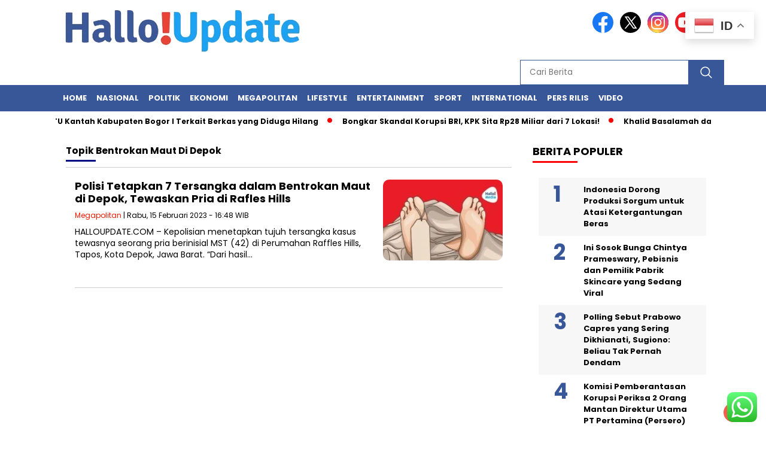

--- FILE ---
content_type: text/html; charset=UTF-8
request_url: https://halloupdate.com/tag/bentrokan-maut-di-depok/
body_size: 19393
content:
<!doctype html>
<html class="no-js" lang="id" >

<head>
    <meta charset="UTF-8">
    <link href="http://gmpg.org/xfn/11" rel="profile">
    <link href="https://halloupdate.com/xmlrpc.php" rel="pingback">
    <meta http-equiv="x-ua-compatible" content="ie=edge">
    <meta name='robots' content='index, follow, max-image-preview:large, max-snippet:-1, max-video-preview:-1' />
	<style>img:is([sizes="auto" i], [sizes^="auto," i]) { contain-intrinsic-size: 3000px 1500px }</style>
	
	<!-- This site is optimized with the Yoast SEO plugin v26.7 - https://yoast.com/wordpress/plugins/seo/ -->
	<title>Bentrokan Maut di Depok - Halloupdate.com</title>
	<link rel="canonical" href="https://halloupdate.com/tag/bentrokan-maut-di-depok/" />
	<meta property="og:locale" content="id_ID" />
	<meta property="og:type" content="article" />
	<meta property="og:title" content="Bentrokan Maut di Depok - Halloupdate.com" />
	<meta property="og:url" content="https://halloupdate.com/tag/bentrokan-maut-di-depok/" />
	<meta property="og:site_name" content="Halloupdate.com" />
	<meta name="twitter:card" content="summary_large_image" />
	<script type="application/ld+json" class="yoast-schema-graph">{"@context":"https://schema.org","@graph":[{"@type":"CollectionPage","@id":"https://halloupdate.com/tag/bentrokan-maut-di-depok/","url":"https://halloupdate.com/tag/bentrokan-maut-di-depok/","name":"Bentrokan Maut di Depok - Halloupdate.com","isPartOf":{"@id":"https://halloupdate.com/#website"},"primaryImageOfPage":{"@id":"https://halloupdate.com/tag/bentrokan-maut-di-depok/#primaryimage"},"image":{"@id":"https://halloupdate.com/tag/bentrokan-maut-di-depok/#primaryimage"},"thumbnailUrl":"https://halloupdate.com/wp-content/uploads/2023/01/mayat6.jpg","breadcrumb":{"@id":"https://halloupdate.com/tag/bentrokan-maut-di-depok/#breadcrumb"},"inLanguage":"id"},{"@type":"ImageObject","inLanguage":"id","@id":"https://halloupdate.com/tag/bentrokan-maut-di-depok/#primaryimage","url":"https://halloupdate.com/wp-content/uploads/2023/01/mayat6.jpg","contentUrl":"https://halloupdate.com/wp-content/uploads/2023/01/mayat6.jpg","width":720,"height":467,"caption":"Ilustrasi Jenazah. (Dok. Halloupdate.com/M. Rifai Azhari)"},{"@type":"BreadcrumbList","@id":"https://halloupdate.com/tag/bentrokan-maut-di-depok/#breadcrumb","itemListElement":[{"@type":"ListItem","position":1,"name":"Beranda","item":"https://halloupdate.com/"},{"@type":"ListItem","position":2,"name":"Bentrokan Maut di Depok"}]},{"@type":"WebSite","@id":"https://halloupdate.com/#website","url":"https://halloupdate.com/","name":"Halloupdate.com","description":"Portal Berita Nasional","publisher":{"@id":"https://halloupdate.com/#organization"},"potentialAction":[{"@type":"SearchAction","target":{"@type":"EntryPoint","urlTemplate":"https://halloupdate.com/?s={search_term_string}"},"query-input":{"@type":"PropertyValueSpecification","valueRequired":true,"valueName":"search_term_string"}}],"inLanguage":"id"},{"@type":"Organization","@id":"https://halloupdate.com/#organization","name":"Halloupdate.com","url":"https://halloupdate.com/","logo":{"@type":"ImageObject","inLanguage":"id","@id":"https://halloupdate.com/#/schema/logo/image/","url":"https://halloupdate.com/wp-content/uploads/2024/01/halloupdate-logo.png","contentUrl":"https://halloupdate.com/wp-content/uploads/2024/01/halloupdate-logo.png","width":400,"height":77,"caption":"Halloupdate.com"},"image":{"@id":"https://halloupdate.com/#/schema/logo/image/"}}]}</script>
	<!-- / Yoast SEO plugin. -->


<link rel='dns-prefetch' href='//unpkg.com' />
<link rel='dns-prefetch' href='//www.googletagmanager.com' />
<link rel='dns-prefetch' href='//fonts.googleapis.com' />
<link rel='dns-prefetch' href='//pagead2.googlesyndication.com' />
<link rel="alternate" type="application/rss+xml" title="Halloupdate.com &raquo; Feed" href="https://halloupdate.com/feed/" />
<link rel="alternate" type="application/rss+xml" title="Halloupdate.com &raquo; Umpan Komentar" href="https://halloupdate.com/comments/feed/" />
<script id="wpp-js" src="https://halloupdate.com/wp-content/plugins/wordpress-popular-posts/assets/js/wpp.min.js?ver=7.3.6" data-sampling="0" data-sampling-rate="100" data-api-url="https://halloupdate.com/wp-json/wordpress-popular-posts" data-post-id="0" data-token="db1f4339ed" data-lang="0" data-debug="0"></script>
<link rel="alternate" type="application/rss+xml" title="Halloupdate.com &raquo; Bentrokan Maut di Depok Umpan Tag" href="https://halloupdate.com/tag/bentrokan-maut-di-depok/feed/" />
<script>
window._wpemojiSettings = {"baseUrl":"https:\/\/s.w.org\/images\/core\/emoji\/16.0.1\/72x72\/","ext":".png","svgUrl":"https:\/\/s.w.org\/images\/core\/emoji\/16.0.1\/svg\/","svgExt":".svg","source":{"concatemoji":"https:\/\/halloupdate.com\/wp-includes\/js\/wp-emoji-release.min.js?ver=1768732661"}};
/*! This file is auto-generated */
!function(s,n){var o,i,e;function c(e){try{var t={supportTests:e,timestamp:(new Date).valueOf()};sessionStorage.setItem(o,JSON.stringify(t))}catch(e){}}function p(e,t,n){e.clearRect(0,0,e.canvas.width,e.canvas.height),e.fillText(t,0,0);var t=new Uint32Array(e.getImageData(0,0,e.canvas.width,e.canvas.height).data),a=(e.clearRect(0,0,e.canvas.width,e.canvas.height),e.fillText(n,0,0),new Uint32Array(e.getImageData(0,0,e.canvas.width,e.canvas.height).data));return t.every(function(e,t){return e===a[t]})}function u(e,t){e.clearRect(0,0,e.canvas.width,e.canvas.height),e.fillText(t,0,0);for(var n=e.getImageData(16,16,1,1),a=0;a<n.data.length;a++)if(0!==n.data[a])return!1;return!0}function f(e,t,n,a){switch(t){case"flag":return n(e,"\ud83c\udff3\ufe0f\u200d\u26a7\ufe0f","\ud83c\udff3\ufe0f\u200b\u26a7\ufe0f")?!1:!n(e,"\ud83c\udde8\ud83c\uddf6","\ud83c\udde8\u200b\ud83c\uddf6")&&!n(e,"\ud83c\udff4\udb40\udc67\udb40\udc62\udb40\udc65\udb40\udc6e\udb40\udc67\udb40\udc7f","\ud83c\udff4\u200b\udb40\udc67\u200b\udb40\udc62\u200b\udb40\udc65\u200b\udb40\udc6e\u200b\udb40\udc67\u200b\udb40\udc7f");case"emoji":return!a(e,"\ud83e\udedf")}return!1}function g(e,t,n,a){var r="undefined"!=typeof WorkerGlobalScope&&self instanceof WorkerGlobalScope?new OffscreenCanvas(300,150):s.createElement("canvas"),o=r.getContext("2d",{willReadFrequently:!0}),i=(o.textBaseline="top",o.font="600 32px Arial",{});return e.forEach(function(e){i[e]=t(o,e,n,a)}),i}function t(e){var t=s.createElement("script");t.src=e,t.defer=!0,s.head.appendChild(t)}"undefined"!=typeof Promise&&(o="wpEmojiSettingsSupports",i=["flag","emoji"],n.supports={everything:!0,everythingExceptFlag:!0},e=new Promise(function(e){s.addEventListener("DOMContentLoaded",e,{once:!0})}),new Promise(function(t){var n=function(){try{var e=JSON.parse(sessionStorage.getItem(o));if("object"==typeof e&&"number"==typeof e.timestamp&&(new Date).valueOf()<e.timestamp+604800&&"object"==typeof e.supportTests)return e.supportTests}catch(e){}return null}();if(!n){if("undefined"!=typeof Worker&&"undefined"!=typeof OffscreenCanvas&&"undefined"!=typeof URL&&URL.createObjectURL&&"undefined"!=typeof Blob)try{var e="postMessage("+g.toString()+"("+[JSON.stringify(i),f.toString(),p.toString(),u.toString()].join(",")+"));",a=new Blob([e],{type:"text/javascript"}),r=new Worker(URL.createObjectURL(a),{name:"wpTestEmojiSupports"});return void(r.onmessage=function(e){c(n=e.data),r.terminate(),t(n)})}catch(e){}c(n=g(i,f,p,u))}t(n)}).then(function(e){for(var t in e)n.supports[t]=e[t],n.supports.everything=n.supports.everything&&n.supports[t],"flag"!==t&&(n.supports.everythingExceptFlag=n.supports.everythingExceptFlag&&n.supports[t]);n.supports.everythingExceptFlag=n.supports.everythingExceptFlag&&!n.supports.flag,n.DOMReady=!1,n.readyCallback=function(){n.DOMReady=!0}}).then(function(){return e}).then(function(){var e;n.supports.everything||(n.readyCallback(),(e=n.source||{}).concatemoji?t(e.concatemoji):e.wpemoji&&e.twemoji&&(t(e.twemoji),t(e.wpemoji)))}))}((window,document),window._wpemojiSettings);
</script>

<link rel='stylesheet' id='ht_ctc_main_css-css' href='https://halloupdate.com/wp-content/plugins/click-to-chat-for-whatsapp/new/inc/assets/css/main.css?ver=1768732661' media='all' />
<style id='wp-emoji-styles-inline-css'>

	img.wp-smiley, img.emoji {
		display: inline !important;
		border: none !important;
		box-shadow: none !important;
		height: 1em !important;
		width: 1em !important;
		margin: 0 0.07em !important;
		vertical-align: -0.1em !important;
		background: none !important;
		padding: 0 !important;
	}
</style>
<link rel='stylesheet' id='wp-block-library-css' href='https://halloupdate.com/wp-includes/css/dist/block-library/style.min.css?ver=1768732661' media='all' />
<style id='classic-theme-styles-inline-css'>
/*! This file is auto-generated */
.wp-block-button__link{color:#fff;background-color:#32373c;border-radius:9999px;box-shadow:none;text-decoration:none;padding:calc(.667em + 2px) calc(1.333em + 2px);font-size:1.125em}.wp-block-file__button{background:#32373c;color:#fff;text-decoration:none}
</style>
<style id='kia-post-subtitle-style-inline-css'>
.wp-block-kia-post-subtitle{box-sizing:border-box;word-break:break-word}.wp-block-kia-post-subtitle a{display:inline-block}.wp-block-kia-post-subtitle.no-subtitle{opacity:.333}

</style>
<style id='global-styles-inline-css'>
:root{--wp--preset--aspect-ratio--square: 1;--wp--preset--aspect-ratio--4-3: 4/3;--wp--preset--aspect-ratio--3-4: 3/4;--wp--preset--aspect-ratio--3-2: 3/2;--wp--preset--aspect-ratio--2-3: 2/3;--wp--preset--aspect-ratio--16-9: 16/9;--wp--preset--aspect-ratio--9-16: 9/16;--wp--preset--color--black: #000000;--wp--preset--color--cyan-bluish-gray: #abb8c3;--wp--preset--color--white: #ffffff;--wp--preset--color--pale-pink: #f78da7;--wp--preset--color--vivid-red: #cf2e2e;--wp--preset--color--luminous-vivid-orange: #ff6900;--wp--preset--color--luminous-vivid-amber: #fcb900;--wp--preset--color--light-green-cyan: #7bdcb5;--wp--preset--color--vivid-green-cyan: #00d084;--wp--preset--color--pale-cyan-blue: #8ed1fc;--wp--preset--color--vivid-cyan-blue: #0693e3;--wp--preset--color--vivid-purple: #9b51e0;--wp--preset--gradient--vivid-cyan-blue-to-vivid-purple: linear-gradient(135deg,rgba(6,147,227,1) 0%,rgb(155,81,224) 100%);--wp--preset--gradient--light-green-cyan-to-vivid-green-cyan: linear-gradient(135deg,rgb(122,220,180) 0%,rgb(0,208,130) 100%);--wp--preset--gradient--luminous-vivid-amber-to-luminous-vivid-orange: linear-gradient(135deg,rgba(252,185,0,1) 0%,rgba(255,105,0,1) 100%);--wp--preset--gradient--luminous-vivid-orange-to-vivid-red: linear-gradient(135deg,rgba(255,105,0,1) 0%,rgb(207,46,46) 100%);--wp--preset--gradient--very-light-gray-to-cyan-bluish-gray: linear-gradient(135deg,rgb(238,238,238) 0%,rgb(169,184,195) 100%);--wp--preset--gradient--cool-to-warm-spectrum: linear-gradient(135deg,rgb(74,234,220) 0%,rgb(151,120,209) 20%,rgb(207,42,186) 40%,rgb(238,44,130) 60%,rgb(251,105,98) 80%,rgb(254,248,76) 100%);--wp--preset--gradient--blush-light-purple: linear-gradient(135deg,rgb(255,206,236) 0%,rgb(152,150,240) 100%);--wp--preset--gradient--blush-bordeaux: linear-gradient(135deg,rgb(254,205,165) 0%,rgb(254,45,45) 50%,rgb(107,0,62) 100%);--wp--preset--gradient--luminous-dusk: linear-gradient(135deg,rgb(255,203,112) 0%,rgb(199,81,192) 50%,rgb(65,88,208) 100%);--wp--preset--gradient--pale-ocean: linear-gradient(135deg,rgb(255,245,203) 0%,rgb(182,227,212) 50%,rgb(51,167,181) 100%);--wp--preset--gradient--electric-grass: linear-gradient(135deg,rgb(202,248,128) 0%,rgb(113,206,126) 100%);--wp--preset--gradient--midnight: linear-gradient(135deg,rgb(2,3,129) 0%,rgb(40,116,252) 100%);--wp--preset--font-size--small: 13px;--wp--preset--font-size--medium: 20px;--wp--preset--font-size--large: 36px;--wp--preset--font-size--x-large: 42px;--wp--preset--spacing--20: 0.44rem;--wp--preset--spacing--30: 0.67rem;--wp--preset--spacing--40: 1rem;--wp--preset--spacing--50: 1.5rem;--wp--preset--spacing--60: 2.25rem;--wp--preset--spacing--70: 3.38rem;--wp--preset--spacing--80: 5.06rem;--wp--preset--shadow--natural: 6px 6px 9px rgba(0, 0, 0, 0.2);--wp--preset--shadow--deep: 12px 12px 50px rgba(0, 0, 0, 0.4);--wp--preset--shadow--sharp: 6px 6px 0px rgba(0, 0, 0, 0.2);--wp--preset--shadow--outlined: 6px 6px 0px -3px rgba(255, 255, 255, 1), 6px 6px rgba(0, 0, 0, 1);--wp--preset--shadow--crisp: 6px 6px 0px rgba(0, 0, 0, 1);}:where(.is-layout-flex){gap: 0.5em;}:where(.is-layout-grid){gap: 0.5em;}body .is-layout-flex{display: flex;}.is-layout-flex{flex-wrap: wrap;align-items: center;}.is-layout-flex > :is(*, div){margin: 0;}body .is-layout-grid{display: grid;}.is-layout-grid > :is(*, div){margin: 0;}:where(.wp-block-columns.is-layout-flex){gap: 2em;}:where(.wp-block-columns.is-layout-grid){gap: 2em;}:where(.wp-block-post-template.is-layout-flex){gap: 1.25em;}:where(.wp-block-post-template.is-layout-grid){gap: 1.25em;}.has-black-color{color: var(--wp--preset--color--black) !important;}.has-cyan-bluish-gray-color{color: var(--wp--preset--color--cyan-bluish-gray) !important;}.has-white-color{color: var(--wp--preset--color--white) !important;}.has-pale-pink-color{color: var(--wp--preset--color--pale-pink) !important;}.has-vivid-red-color{color: var(--wp--preset--color--vivid-red) !important;}.has-luminous-vivid-orange-color{color: var(--wp--preset--color--luminous-vivid-orange) !important;}.has-luminous-vivid-amber-color{color: var(--wp--preset--color--luminous-vivid-amber) !important;}.has-light-green-cyan-color{color: var(--wp--preset--color--light-green-cyan) !important;}.has-vivid-green-cyan-color{color: var(--wp--preset--color--vivid-green-cyan) !important;}.has-pale-cyan-blue-color{color: var(--wp--preset--color--pale-cyan-blue) !important;}.has-vivid-cyan-blue-color{color: var(--wp--preset--color--vivid-cyan-blue) !important;}.has-vivid-purple-color{color: var(--wp--preset--color--vivid-purple) !important;}.has-black-background-color{background-color: var(--wp--preset--color--black) !important;}.has-cyan-bluish-gray-background-color{background-color: var(--wp--preset--color--cyan-bluish-gray) !important;}.has-white-background-color{background-color: var(--wp--preset--color--white) !important;}.has-pale-pink-background-color{background-color: var(--wp--preset--color--pale-pink) !important;}.has-vivid-red-background-color{background-color: var(--wp--preset--color--vivid-red) !important;}.has-luminous-vivid-orange-background-color{background-color: var(--wp--preset--color--luminous-vivid-orange) !important;}.has-luminous-vivid-amber-background-color{background-color: var(--wp--preset--color--luminous-vivid-amber) !important;}.has-light-green-cyan-background-color{background-color: var(--wp--preset--color--light-green-cyan) !important;}.has-vivid-green-cyan-background-color{background-color: var(--wp--preset--color--vivid-green-cyan) !important;}.has-pale-cyan-blue-background-color{background-color: var(--wp--preset--color--pale-cyan-blue) !important;}.has-vivid-cyan-blue-background-color{background-color: var(--wp--preset--color--vivid-cyan-blue) !important;}.has-vivid-purple-background-color{background-color: var(--wp--preset--color--vivid-purple) !important;}.has-black-border-color{border-color: var(--wp--preset--color--black) !important;}.has-cyan-bluish-gray-border-color{border-color: var(--wp--preset--color--cyan-bluish-gray) !important;}.has-white-border-color{border-color: var(--wp--preset--color--white) !important;}.has-pale-pink-border-color{border-color: var(--wp--preset--color--pale-pink) !important;}.has-vivid-red-border-color{border-color: var(--wp--preset--color--vivid-red) !important;}.has-luminous-vivid-orange-border-color{border-color: var(--wp--preset--color--luminous-vivid-orange) !important;}.has-luminous-vivid-amber-border-color{border-color: var(--wp--preset--color--luminous-vivid-amber) !important;}.has-light-green-cyan-border-color{border-color: var(--wp--preset--color--light-green-cyan) !important;}.has-vivid-green-cyan-border-color{border-color: var(--wp--preset--color--vivid-green-cyan) !important;}.has-pale-cyan-blue-border-color{border-color: var(--wp--preset--color--pale-cyan-blue) !important;}.has-vivid-cyan-blue-border-color{border-color: var(--wp--preset--color--vivid-cyan-blue) !important;}.has-vivid-purple-border-color{border-color: var(--wp--preset--color--vivid-purple) !important;}.has-vivid-cyan-blue-to-vivid-purple-gradient-background{background: var(--wp--preset--gradient--vivid-cyan-blue-to-vivid-purple) !important;}.has-light-green-cyan-to-vivid-green-cyan-gradient-background{background: var(--wp--preset--gradient--light-green-cyan-to-vivid-green-cyan) !important;}.has-luminous-vivid-amber-to-luminous-vivid-orange-gradient-background{background: var(--wp--preset--gradient--luminous-vivid-amber-to-luminous-vivid-orange) !important;}.has-luminous-vivid-orange-to-vivid-red-gradient-background{background: var(--wp--preset--gradient--luminous-vivid-orange-to-vivid-red) !important;}.has-very-light-gray-to-cyan-bluish-gray-gradient-background{background: var(--wp--preset--gradient--very-light-gray-to-cyan-bluish-gray) !important;}.has-cool-to-warm-spectrum-gradient-background{background: var(--wp--preset--gradient--cool-to-warm-spectrum) !important;}.has-blush-light-purple-gradient-background{background: var(--wp--preset--gradient--blush-light-purple) !important;}.has-blush-bordeaux-gradient-background{background: var(--wp--preset--gradient--blush-bordeaux) !important;}.has-luminous-dusk-gradient-background{background: var(--wp--preset--gradient--luminous-dusk) !important;}.has-pale-ocean-gradient-background{background: var(--wp--preset--gradient--pale-ocean) !important;}.has-electric-grass-gradient-background{background: var(--wp--preset--gradient--electric-grass) !important;}.has-midnight-gradient-background{background: var(--wp--preset--gradient--midnight) !important;}.has-small-font-size{font-size: var(--wp--preset--font-size--small) !important;}.has-medium-font-size{font-size: var(--wp--preset--font-size--medium) !important;}.has-large-font-size{font-size: var(--wp--preset--font-size--large) !important;}.has-x-large-font-size{font-size: var(--wp--preset--font-size--x-large) !important;}
:where(.wp-block-post-template.is-layout-flex){gap: 1.25em;}:where(.wp-block-post-template.is-layout-grid){gap: 1.25em;}
:where(.wp-block-columns.is-layout-flex){gap: 2em;}:where(.wp-block-columns.is-layout-grid){gap: 2em;}
:root :where(.wp-block-pullquote){font-size: 1.5em;line-height: 1.6;}
</style>
<link rel='stylesheet' id='wordpress-popular-posts-css-css' href='https://halloupdate.com/wp-content/plugins/wordpress-popular-posts/assets/css/wpp.css?ver=1768732661' media='all' />
<link rel='stylesheet' id='styleku-css' href='https://halloupdate.com/wp-content/themes/nomina/style.css?ver=1768732661' media='all' />
<link rel='stylesheet' id='lightslidercss-css' href='https://halloupdate.com/wp-content/themes/nomina/css/lightslider.min.css?ver=1768732661' media='all' />
<link rel='stylesheet' id='flexslidercss-css' href='https://halloupdate.com/wp-content/themes/nomina/css/flexslider.css?ver=1768732661' media='all' />
<link rel='stylesheet' id='owlcss-css' href='https://halloupdate.com/wp-content/themes/nomina/css/owl.carousel.min.css?ver=1768732661' media='all' />
<link rel='stylesheet' id='swiper-css-css' href='https://unpkg.com/swiper@8/swiper-bundle.min.css?ver=1768732661' media='all' />
<link rel='stylesheet' id='google-fonts-css' href='https://fonts.googleapis.com/css2?family=Poppins:ital,wght@0,400;0,700;1,400;1,700&#038;display=swap&#038;ver=1768732661' media='all' />
<link rel='stylesheet' id='google-fonts-paragraph-css' href='https://fonts.googleapis.com/css2?family=Poppins:ital,wght@0,400;0,700;1,400;1,700&#038;display=swap&#038;ver=1768732661' media='all' />
<script src="https://halloupdate.com/wp-includes/js/jquery/jquery.min.js?ver=1768732661" id="jquery-core-js"></script>
<script src="https://halloupdate.com/wp-includes/js/jquery/jquery-migrate.min.js?ver=1768732661" id="jquery-migrate-js"></script>
<script src="https://halloupdate.com/wp-content/themes/nomina/js/owl.carousel.min.js?ver=1768732661" id="owljs-js"></script>
<script src="https://halloupdate.com/wp-content/themes/nomina/js/lightslider.min.js?ver=1768732661" id="lightslider-js"></script>
<script src="https://unpkg.com/swiper@8/swiper-bundle.min.js?ver=1768732661" id="script-swipe-js"></script>

<!-- Potongan tag Google (gtag.js) ditambahkan oleh Site Kit -->
<!-- Snippet Google Analytics telah ditambahkan oleh Site Kit -->
<script src="https://www.googletagmanager.com/gtag/js?id=GT-PLFQGZV&amp;ver=1768732661" id="google_gtagjs-js" async></script>
<script id="google_gtagjs-js-after">
window.dataLayer = window.dataLayer || [];function gtag(){dataLayer.push(arguments);}
gtag("set","linker",{"domains":["halloupdate.com"]});
gtag("js", new Date());
gtag("set", "developer_id.dZTNiMT", true);
gtag("config", "GT-PLFQGZV");
</script>
<link rel="https://api.w.org/" href="https://halloupdate.com/wp-json/" /><link rel="alternate" title="JSON" type="application/json" href="https://halloupdate.com/wp-json/wp/v2/tags/1215" /><meta name="generator" content="WordPress 6.8.3" />
<meta property="fb:app_id" content=""/><meta name="generator" content="Site Kit by Google 1.170.0" />            <style id="wpp-loading-animation-styles">@-webkit-keyframes bgslide{from{background-position-x:0}to{background-position-x:-200%}}@keyframes bgslide{from{background-position-x:0}to{background-position-x:-200%}}.wpp-widget-block-placeholder,.wpp-shortcode-placeholder{margin:0 auto;width:60px;height:3px;background:#dd3737;background:linear-gradient(90deg,#dd3737 0%,#571313 10%,#dd3737 100%);background-size:200% auto;border-radius:3px;-webkit-animation:bgslide 1s infinite linear;animation:bgslide 1s infinite linear}</style>
                     <style>
             .menu-utama > li > a, .headline-judul a, .news-feed-judul, .news-feed-judul-block, .news-feed-list .kategori, .judul-sidebar-right, .judul-sidebar-left, .judul-sidebar-single, .single-kategori a span, .judul-label-kategori span, .kategori-mobile, .category-kategori a, .wpp-list > li > a, .recent-post-widget a, .page-numbers, .menu-bawah li a, #category-content h2 a, .category-text-wrap, .judul-label-kategori, .category-kategori, .headline-label, .search-form .search-field, .recent-post-widget .waktu, .single-kategori a, #single-content h1, .tanggal-single, .related-post-wrap, .caption-photo, .tagname, .tagname a, .footer-copyright, .judul-berita-pilihan, .kategori-berita-pilihan, #berita-pilihan h2 a, #page-content h1, .judul-berita-rekomendasi, .kategori-berita-rekomendasi, #berita-rekomendasi h2, .mobile-berita-terbaru .berita-terbaru, .judul-berita-terbaru a, .mobile-kategori-berita-terbaru, .tanggal-berita-terbaru, .news-feed-text-block .tanggal, .menu-utama > li > ul.sub-menu > li a, .mobile-menu-kiri li a, .judul-headline, a.slider-kategori, a.judul-slider, .judul-thumbnail, .alamat, .before-widget, .before-widget select, .before-widget ul li a, .before-widget ul li, .nama-penulis, .desktop-berita-terbaru .berita-terbaru, .desktop-berita-terbaru-box p, .desktop-kategori-berita-terbaru, .error404 p, .headline-label-mobile-dua, h2.headline-judul-mobile-dua a, .wrap-text-headline-dua .tanggal, .judul-berita-pilihan, .before-widget h2, .judul-sidebar-right, .judul-sidebar-single, .marquee-baru a, .marquee-baru .inner a, .headline-tiga-text-wrap-mobile h2 a, .totalpembaca, h2.headline-judul-mobile a, .headline-label-mobile, .menu-network-wrap, .network-title, .menu-network-wrap a { 
    font-family: 'Poppins', sans-serif; }  
             
.single-article-text, .single-article-text p { 
    font-family: 'Poppins', sans-serif; 
    font-size: 16px; }    
             
#single-content figcaption.wp-element-caption, .wp-caption, .caption-photo, .caption-photo-buka-tutup {
      font-family: 'Poppins', sans-serif; 
             }

        
                     
.menu-utama > li > a, .menu-bawah > li > a, .menu-utama > li > ul.sub-menu > li a { 
    font-size: 
    13px; }
             
             
                 .menu-utama { text-align: left; }
                     
                          #single-content h1 { text-align: left}
             
             
    .single-kategori { text-align: left; }
    
                
             
             
         </style>
    
<!-- Meta tag Google AdSense ditambahkan oleh Site Kit -->
<meta name="google-adsense-platform-account" content="ca-host-pub-2644536267352236">
<meta name="google-adsense-platform-domain" content="sitekit.withgoogle.com">
<!-- Akhir tag meta Google AdSense yang ditambahkan oleh Site Kit -->

<!-- Snippet Google AdSense telah ditambahkan oleh Site Kit -->
<script async src="https://pagead2.googlesyndication.com/pagead/js/adsbygoogle.js?client=ca-pub-4575744097902462&amp;host=ca-host-pub-2644536267352236" crossorigin="anonymous"></script>

<!-- Snippet Google AdSense penutup telah ditambahkan oleh Site Kit -->
<link rel="icon" href="https://halloupdate.com/wp-content/uploads/2022/09/cropped-cropped-WhatsApp_Image_2022-07-18_at_09.36.33-removebg-preview-32x32.png" sizes="32x32" />
<link rel="icon" href="https://halloupdate.com/wp-content/uploads/2022/09/cropped-cropped-WhatsApp_Image_2022-07-18_at_09.36.33-removebg-preview-192x192.png" sizes="192x192" />
<link rel="apple-touch-icon" href="https://halloupdate.com/wp-content/uploads/2022/09/cropped-cropped-WhatsApp_Image_2022-07-18_at_09.36.33-removebg-preview-180x180.png" />
<meta name="msapplication-TileImage" content="https://halloupdate.com/wp-content/uploads/2022/09/cropped-cropped-WhatsApp_Image_2022-07-18_at_09.36.33-removebg-preview-270x270.png" />
		<style id="wp-custom-css">
			#single-article-text .postTitle, .single-kategori a {
	color: #385798;
}


.fluid-nav, footer, .scroll-to-continue, .ad-middle .ad-title, .ad-middle .scroll-to-resume, .tagname span, .tagname a:hover, .headline-tiga-text-wrap-mobile {background: #385798;
} 

#category-content h2 a {
	color: #000;
}
.menu-utama { background: transparent;}
.nama-penulis a, single-kategori a, .single-article-text p a, .single-article-text h1 a, .single-article-text h2 a, .single-article-text h3 a, .single-article-text h4 a, .single-article-text h5 a, .single-article-text h6 a, .single-article-text ul li a, .single-article-text ol li a, .single-article-text div a, .single-article-text a, .judul-desktop-berita-terbaru:hover, .wpp-list > li > a.wpp-post-title:before, .recent-post-widget a:hover {color: #385798 }
.search-submit, .menu-utama > li > ul.sub-menu, .nav-links .current, .page-numbers:hover, .menu-utama > li > a:hover, .page-link-wrap span.current, .page-link-wrap a:hover {background: #385798 }
.search-submit, .search-form .search-field, .mobile-menu-kiri-wrap form.search-form, .page-link-wrap span.current, a.post-page-numbers {border-color: #385798}
.line-satu, .line-dua, .line-tiga {background: #131373 }
.menu-utama > .current-menu-item > a {background-color: #1CA2F3}
footer { border-color: #1CA2F3}
.menu-utama > li > ul.sub-menu {border-color: #1CA2F3}


.search-submit {
height: 42px;
}
.box-list {
	background: #ffffff;
	padding: 15px;
	font-style: italic;
	font-family: "Poppins", sans-serif;
	line-height: 1.4;
	text-align: center;
	border: 2px solid #00B2CA;
	font-size: 13px !important;
}
#single-content h2.subtitle {
	font-size: 18px;
	line-height: 1.4;
}
@media only screen and (max-width: 750px) {
	#single-content h2.subtitle {
		padding-left: 15px;
		padding-right: 15px;
		font-size: 15px;
	}
}
.featured-news-list {
    list-style: none;
    margin: 0;
    padding: 0;
        background: #ffe6e6;
        border-radius: 8px;
}

.featured-news-list li {
    display: flex; /* Untuk layout thumbnail dan teks berdampingan */
    margin-bottom: 15px;
    align-items: flex-start; /* Untuk menyelaraskan bagian atas item */
}

.featured-news-list li:first-child {
        padding-top: 15px;
}

.featured-news-list li:last-child {
    margin-bottom: 0;
        padding-bottom: 15px;
}

.news-thumbnail {
    flex-shrink: 0; /* Mencegah thumbnail menyusut */
    margin-right: 10px;
}

.news-thumbnail img {
    width: 80px; /* Ukuran thumbnail */
    height: 80px;
    object-fit: cover; /* Memastikan gambar mengisi area tanpa distorsi */
    border-radius: 4px; /* Sudut sedikit membulat */
}

.news-content {
    flex-grow: 1; /* Memungkinkan konten teks mengisi sisa ruang */
}

.news-title {
    font-size: 16px;
    margin: 0 0 5px 0;
    line-height: 1.3;
}

.news-title a {
    text-decoration: none;
    color: inherit; /* Gunakan warna teks tema */
}

.news-title a:hover {
    text-decoration: underline;
}

.news-date {
    font-size: 12px;
    color: #888;
    margin: 0;
}

.PRN_ImbeddedAssetReference img {
        width: 100%;
        height: auto;
}		</style>
		    <meta name="viewport" content="width=device-width, initial-scale=1, shrink-to-fit=no">
    <meta name="theme-color" content="#1B5DAF" />
	<link rel="preconnect" href="https://fonts.googleapis.com">
<link rel="preconnect" href="https://fonts.gstatic.com" crossorigin>

	<style>
	
		.search-submit { background-image: url('https://halloupdate.com/wp-content/themes/nomina/img/icons8-search.svg'); background-repeat: no-repeat; background-position: 50% 50%; background-size: 40%; }
		
				#sidebar-right, #sidebar-single {top: 170px;}
		
		        .logged-in header{
            top: 0 !important;
        }
		
	</style>
	
</head>

<body class="archive tag tag-bentrokan-maut-di-depok tag-1215 wp-custom-logo wp-embed-responsive wp-theme-nomina">
	  		<div id="sidebar-banner-mobile-top-header-parallax">
	<a href="#" title="close"  class="close-button w3-button w3-display-topright">CLOSE ADS
</a>
  <div class="sidebar-banner-mobile-top-header-parallax-wrap">
	  <div class="duaa">
      <div class="tigaa">
          <a href="https://persrilis.com"><img class="image " src="https://ekspres.news/wp-content/uploads/2025/05/IKLAN-PRESS-RELEASE-TOP-HEADER.jpeg" alt="" width="340" height="480" decoding="async" fetchpriority="high" /></a>      </div>
    </div>
	    <p class="scroll-to-continue">
			  SCROLL TO CONTINUE WITH CONTENT 
		  </p>
</div><!-- sidebar-banner-mobile-top-header-parallax BANNER -->
	   </div>
	


	<div id="sidebar-banner-bawah">
			<div>
			
		</div><!-- sidebar-banner-bawah WRAP -->
</div><!-- sidebar-banner-bawah BANNER -->	
    <header>
		<div class="header-fixed">
			<div class="header-shrink">
				
			
 <a id="logo" href="https://halloupdate.com/" rel="home"> <img src="https://halloupdate.com/wp-content/uploads/2024/01/halloupdate-logo.png" alt="logo" width="400" height="77" /></a>				
<div class="media-social-header">
				<a title="facebook" class="facebook-header" href="https://facebook.com" target="_blank"><img src="https://halloupdate.com/wp-content/themes/nomina/img/fb-icon.svg" alt="facebook" width="35" height="35" /></a>
				<a title="twitter" class="twitter-header" href="https://twitter.com" target="_blank"><img src="https://halloupdate.com/wp-content/themes/nomina/img/twitter-icon-baru.svg" alt="twiter" width="35" height="35"  /></a>
				<a title="instagram" class="instagram-header" href="https://instagram.com" target="_blank"><img src="https://halloupdate.com/wp-content/themes/nomina/img/instagram-icon.svg" alt="instagram" width="35" height="35"  /></a>
				<a title="youtube" class="youtube-header" href="https://youtube.com" target="_blank"><img src="https://halloupdate.com/wp-content/themes/nomina/img/youtube-icon.svg" alt="youtube" width="35" height="35"  /></a>
		 

			</div>
			
			<form method="get" class="search-form" action="https://halloupdate.com/">
  <input type="text" class="search-field" name="s" placeholder="Cari Berita" value="" /> <input type="submit" class="search-submit" value="" /></form>   
			<div class="hamburger-button">
				<div class="line-satu"></div>
				<div class="line-dua"></div>
				<div class="line-tiga"></div>
			</div><!-- akhir hamburger-button -->
			<div class="mobile-menu-kiri-wrap">
		<a id="logo-menu-kiri" href="https://halloupdate.com/" rel="home"> <img src="https://halloupdate.com/wp-content/uploads/2024/01/halloupdate-logo.png" alt="logo"></a><span class="close-button-hamburger">&#10006;</span>
				<div class="clr"></div>
				<form method="get" class="search-form" action="https://halloupdate.com/">
  <input type="text" class="search-field" name="s" placeholder="Cari Berita" value="" /> <input type="submit" class="search-submit" value="" /></form>   
			<div class="menu-main-container"><ul id="menu-main" class="mobile-menu-kiri"><li id="menu-item-3590" class="menu-item menu-item-type-custom menu-item-object-custom menu-item-home menu-item-3590"><a href="https://halloupdate.com/">Home</a></li>
<li id="menu-item-347" class="menu-item menu-item-type-taxonomy menu-item-object-category menu-item-347"><a href="https://halloupdate.com/nasional/">Nasional</a></li>
<li id="menu-item-349" class="menu-item menu-item-type-taxonomy menu-item-object-category menu-item-349"><a href="https://halloupdate.com/politik/">Politik</a></li>
<li id="menu-item-341" class="menu-item menu-item-type-taxonomy menu-item-object-category menu-item-341"><a href="https://halloupdate.com/ekonomi/">Ekonomi</a></li>
<li id="menu-item-346" class="menu-item menu-item-type-taxonomy menu-item-object-category menu-item-346"><a href="https://halloupdate.com/megapolitan/">Megapolitan</a></li>
<li id="menu-item-345" class="menu-item menu-item-type-taxonomy menu-item-object-category menu-item-345"><a href="https://halloupdate.com/lifestyle/">Lifestyle</a></li>
<li id="menu-item-343" class="menu-item menu-item-type-taxonomy menu-item-object-category menu-item-343"><a href="https://halloupdate.com/entertainment/">Entertainment</a></li>
<li id="menu-item-350" class="menu-item menu-item-type-taxonomy menu-item-object-category menu-item-350"><a href="https://halloupdate.com/sport/">Sport</a></li>
<li id="menu-item-344" class="menu-item menu-item-type-taxonomy menu-item-object-category menu-item-344"><a href="https://halloupdate.com/international/">International</a></li>
<li id="menu-item-5262" class="menu-item menu-item-type-taxonomy menu-item-object-category menu-item-5262"><a href="https://halloupdate.com/pers-rilis/">Pers Rilis</a></li>
<li id="menu-item-342" class="menu-item menu-item-type-taxonomy menu-item-object-category menu-item-342"><a href="https://halloupdate.com/video/">Video</a></li>
</ul></div>	
			</div><!-- akhir mobile-menu-kiri-wrap -->
		
<div class="clr">
	
		</div>
		</div><!-- akhir header shrink -->
			<div class="fluid-nav">
		<div class="menu-main-container"><ul id="menu-main-1" class="menu-utama"><li class="menu-item menu-item-type-custom menu-item-object-custom menu-item-home menu-item-3590"><a href="https://halloupdate.com/">Home</a></li>
<li class="menu-item menu-item-type-taxonomy menu-item-object-category menu-item-347"><a href="https://halloupdate.com/nasional/">Nasional</a></li>
<li class="menu-item menu-item-type-taxonomy menu-item-object-category menu-item-349"><a href="https://halloupdate.com/politik/">Politik</a></li>
<li class="menu-item menu-item-type-taxonomy menu-item-object-category menu-item-341"><a href="https://halloupdate.com/ekonomi/">Ekonomi</a></li>
<li class="menu-item menu-item-type-taxonomy menu-item-object-category menu-item-346"><a href="https://halloupdate.com/megapolitan/">Megapolitan</a></li>
<li class="menu-item menu-item-type-taxonomy menu-item-object-category menu-item-345"><a href="https://halloupdate.com/lifestyle/">Lifestyle</a></li>
<li class="menu-item menu-item-type-taxonomy menu-item-object-category menu-item-343"><a href="https://halloupdate.com/entertainment/">Entertainment</a></li>
<li class="menu-item menu-item-type-taxonomy menu-item-object-category menu-item-350"><a href="https://halloupdate.com/sport/">Sport</a></li>
<li class="menu-item menu-item-type-taxonomy menu-item-object-category menu-item-344"><a href="https://halloupdate.com/international/">International</a></li>
<li class="menu-item menu-item-type-taxonomy menu-item-object-category menu-item-5262"><a href="https://halloupdate.com/pers-rilis/">Pers Rilis</a></li>
<li class="menu-item menu-item-type-taxonomy menu-item-object-category menu-item-342"><a href="https://halloupdate.com/video/">Video</a></li>
</ul></div> </div><!-- akhir fluid nav -->
		
						<!-- marquee -->
	
	<div class="marquee-baru">
		<div class="inner-wrap">
		 <div class="inner">
    <p>
			 <a href="https://halloupdate.com/ini-penjelasan-kasubag-tu-kantah-kabupaten-bogor-i-terkait-berkas-yang-diduga-hilang/">Ini Penjelasan Kasubag TU Kantah Kabupaten Bogor I Terkait Berkas yang Diduga Hilang</a>   
                    	 <a href="https://halloupdate.com/bongkar-skandal-korupsi-bri-kpk-sita-rp28-miliar-dari-7-lokasi/">Bongkar Skandal Korupsi BRI, KPK Sita Rp28 Miliar dari 7 Lokasi!</a>   
                    	 <a href="https://halloupdate.com/khalid-basalamah-dan-uhud-tour-masuk-radar-kpk-kasus-kuota-haji/">Khalid Basalamah dan Uhud Tour Masuk Radar KPK Kasus Kuota Haji</a>   
                    	 <a href="https://halloupdate.com/lewotobi-meletus-5-kali-dalam-6-jam-abu-tebal-kepung-flotim/">Lewotobi Meletus 5 Kali dalam 6 Jam, Abu Tebal Kepung Flotim</a>   
                    	 <a href="https://halloupdate.com/jasa-siaran-pers-persriliscom-melayani-publikasi-ke-lebih-dari-150-media-online-berbagai-segmentasi/">Jasa Siaran Pers Persriliscom Melayani Publikasi ke Lebih dari 150 Media Online Berbagai Segmentasi</a>   
                    		  </p>
			 </div>
  </div><!-- akhir inner-wrap -->
		</div>  <!-- akhir div marquee -->
				
		</div><!-- akhir header fixed -->
    </header>
	<div class="add-height"></div>
					

<div id="sidebar-banner-160x600-kanan">
			<div>
			
		</div><!-- sidebar-banner-160x600-kanan WRAP -->
</div><!-- sidebar-banner-160x600-kanan BANNER -->
<div id="sidebar-banner-160x600-kiri">
			<div>
			
		</div><!-- sidebar-banner-160x600-kiri WRAP -->
</div><!-- sidebar-banner-160x600-kiri BANNER -->
<div id="category-content-wrap">
<div id="category-content">
	<h2 class="judul-label-kategori"><span class="spansatu">Topik </span> <span>Bentrokan Maut di Depok</span></h2>
	<!-- start breadcrumbs -->
	<!-- end breadcrumbs -->
		<div class="category-text-wrap">
		
		<p><img src="https://halloupdate.com/wp-content/uploads/2023/01/mayat6-200x135.jpg" alt="Ilustrasi Jenazah. (Dok. Halloupdate.com/M. Rifai Azhari)
"></p>
					
		<div class="kategori-mobile">	
Megapolitan		</div>
		<h2><a href="https://halloupdate.com/polisi-tetapkan-7-tersangka-dalam-bentrokan-maut-di-depok-tewaskan-pria-di-rafles-hills/">Polisi Tetapkan 7 Tersangka dalam Bentrokan Maut di Depok, Tewaskan Pria di Rafles Hills</a></h2>
                <p class="category-kategori"><a href="https://halloupdate.com/megapolitan/" rel="category tag">Megapolitan</a><span>&nbsp;| Rabu, 15 Februari 2023 -  16:48											 WIB</span></p>
		<div class="tanggal-mobile">
			Rabu, 15 Februari 2023 -  16:48											 WIB		</div>
	<p>HALLOUPDATE.COM &#8211; Kepolisian menetapkan tujuh tersangka kasus tewasnya seorang pria berinisial MST (42) di Perumahan Raffles Hills, Tapos, Kota Depok, Jawa Barat. &#8220;Dari hasil&#8230;</p>
		
	</div><!-- akhir category-text-wrap -->	

	
	
	
	<div class="clr"></div>

            	<div class="next-wrap">
				
	</div>
		<div class="clr">
		
	</div>


	
	
</div>
<div id="sidebar-single">
				<div class="sidebar-single-wrap">
			<div class="before-widget"><h2 class="judul-sidebar-single">Berita Populer</h2>			<div class="textwidget"><ul class="wpp-list">
<li class=""> <a href="https://halloupdate.com/indonesia-dorong-produksi-sorgum-untuk-atasi-ketergantungan-beras/" class="wpp-post-title" target="_self">Indonesia Dorong Produksi Sorgum untuk Atasi Ketergantungan Beras</a> <span class="wpp-meta post-stats"></span><p class="wpp-excerpt"></p></li>
<li class=""> <a href="https://halloupdate.com/ini-sosok-bunga-chintya-prameswary-pebisnis-dan-pemilik-pabrik-skincare-yang-sedang-viral/" class="wpp-post-title" target="_self">Ini Sosok Bunga Chintya Prameswary, Pebisnis dan Pemilik Pabrik Skincare yang Sedang Viral</a> <span class="wpp-meta post-stats"></span><p class="wpp-excerpt"></p></li>
<li class=""> <a href="https://halloupdate.com/polling-sebut-prabowo-capres-yang-sering-dikhianati-sugiono-beliau-tak-pernah-dendam/" class="wpp-post-title" target="_self">Polling Sebut Prabowo Capres yang Sering Dikhianati, Sugiono: Beliau Tak Pernah Dendam</a> <span class="wpp-meta post-stats"></span><p class="wpp-excerpt"></p></li>
<li class=""> <a href="https://halloupdate.com/komisi-pemberantasan-korupsi-periksa-2-orang-mantan-direktur-utama-pt-pertamina-persero/" class="wpp-post-title" target="_self">Komisi Pemberantasan Korupsi Periksa 2 Orang Mantan Direktur Utama PT Pertamina (Persero)</a> <span class="wpp-meta post-stats"></span><p class="wpp-excerpt"></p></li>
<li class=""> <a href="https://halloupdate.com/soal-hilirisasi-calon-presiden-prabowo-subianto-ungkap-kesamaan-pandangan-dengan-jokowi/" class="wpp-post-title" target="_self">Soal Hilirisasi, Calon Presiden Prabowo Subianto Ungkap Kesamaan Pandangan dengan Jokowi</a> <span class="wpp-meta post-stats"></span><p class="wpp-excerpt"></p></li>
<li class=""> <a href="https://halloupdate.com/kpk-tolak-permintaan-muhaimin-iskandar-yang-ingin-diperiksa-pada-pada-kamis-7-september-2023/" class="wpp-post-title" target="_self">KPK Tolak Permintaan Muhaimin Iskandar yang Ingin Diperiksa pada pada Kamis, 7 September 2023</a> <span class="wpp-meta post-stats"></span><p class="wpp-excerpt"></p></li>
<li class=""> <a href="https://halloupdate.com/terima-tantangan-olympics-challenge-presiden-fifa-gianni-infantino-prabowo-subianto-berhasil-cetak-gol/" class="wpp-post-title" target="_self">Terima Tantangan ‘Olympics Challenge’ Presiden FIFA Gianni Infantino, Prabowo Subianto Berhasil Cetak Gol</a> <span class="wpp-meta post-stats"></span><p class="wpp-excerpt"></p></li>
<li class=""> <a href="https://halloupdate.com/oesman-sapta-odang-puji-kepribadian-presiden-jokowi-pandai-merasa-dan-bukan-merasa-pandai/" class="wpp-post-title" target="_self">Oesman Sapta Odang Puji Kepribadian Presiden Jokowi: Pandai Merasa dan Bukan Merasa Pandai</a> <span class="wpp-meta post-stats"></span><p class="wpp-excerpt"></p></li>
<li class=""> <a href="https://halloupdate.com/diminta-incar-kasus-kasus-korupsi-besar-kpk-tanggapi-kritik-ketua-umum-pdip-megawati-soekarnoputri/" class="wpp-post-title" target="_self">Diminta Incar Kasus-kasus Korupsi Besar,  KPK Tanggapi  Kritik Ketua Umum PDIP Megawati Soekarnoputri</a> <span class="wpp-meta post-stats"></span><p class="wpp-excerpt"></p></li>
<li class=""> <a href="https://halloupdate.com/jasa-siaran-pers-persriliscom-melayani-publikasi-ke-lebih-dari-150-media-online-berbagai-segmentasi/" class="wpp-post-title" target="_self">Jasa Siaran Pers Persriliscom Melayani Publikasi ke Lebih dari 150 Media Online Berbagai Segmentasi</a> <span class="wpp-meta post-stats"></span><p class="wpp-excerpt"></p></li>

</ul>
</div>
		</div>		</div><!-- akhir sidebar single wrap -->
		</div><!-- akhir #sidebar-single -->
<div class="clr">	
</div>
</div><!-- akhir single content wrap -->

<script type="speculationrules">
{"prefetch":[{"source":"document","where":{"and":[{"href_matches":"\/*"},{"not":{"href_matches":["\/wp-*.php","\/wp-admin\/*","\/wp-content\/uploads\/*","\/wp-content\/*","\/wp-content\/plugins\/*","\/wp-content\/themes\/nomina\/*","\/*\\?(.+)"]}},{"not":{"selector_matches":"a[rel~=\"nofollow\"]"}},{"not":{"selector_matches":".no-prefetch, .no-prefetch a"}}]},"eagerness":"conservative"}]}
</script>
		<div id="fb-root"></div>
		<script async defer crossorigin="anonymous" src="https://connect.facebook.net/en_US/sdk.js#xfbml=1&version=v21.0&appId=&autoLogAppEvents=1"></script><div class="gtranslate_wrapper" id="gt-wrapper-75132212"></div>		<!-- Click to Chat - https://holithemes.com/plugins/click-to-chat/  v4.35 -->
			<style id="ht-ctc-entry-animations">.ht_ctc_entry_animation{animation-duration:0.4s;animation-fill-mode:both;animation-delay:0s;animation-iteration-count:1;}			@keyframes ht_ctc_anim_corner {0% {opacity: 0;transform: scale(0);}100% {opacity: 1;transform: scale(1);}}.ht_ctc_an_entry_corner {animation-name: ht_ctc_anim_corner;animation-timing-function: cubic-bezier(0.25, 1, 0.5, 1);transform-origin: bottom var(--side, right);}
			</style>						<div class="ht-ctc ht-ctc-chat ctc-analytics ctc_wp_desktop style-2  ht_ctc_entry_animation ht_ctc_an_entry_corner " id="ht-ctc-chat"  
				style="display: none;  position: fixed; bottom: 15px; right: 15px;"   >
								<div class="ht_ctc_style ht_ctc_chat_style">
				<div  style="display: flex; justify-content: center; align-items: center;  " class="ctc-analytics ctc_s_2">
	<p class="ctc-analytics ctc_cta ctc_cta_stick ht-ctc-cta  ht-ctc-cta-hover " style="padding: 0px 16px; line-height: 1.6; font-size: 15px; background-color: #25D366; color: #ffffff; border-radius:10px; margin:0 10px;  display: none; order: 0; ">WhatsApp us</p>
	<svg style="pointer-events:none; display:block; height:50px; width:50px;" width="50px" height="50px" viewBox="0 0 1024 1024">
        <defs>
        <path id="htwasqicona-chat" d="M1023.941 765.153c0 5.606-.171 17.766-.508 27.159-.824 22.982-2.646 52.639-5.401 66.151-4.141 20.306-10.392 39.472-18.542 55.425-9.643 18.871-21.943 35.775-36.559 50.364-14.584 14.56-31.472 26.812-50.315 36.416-16.036 8.172-35.322 14.426-55.744 18.549-13.378 2.701-42.812 4.488-65.648 5.3-9.402.336-21.564.505-27.15.505l-504.226-.081c-5.607 0-17.765-.172-27.158-.509-22.983-.824-52.639-2.646-66.152-5.4-20.306-4.142-39.473-10.392-55.425-18.542-18.872-9.644-35.775-21.944-50.364-36.56-14.56-14.584-26.812-31.471-36.415-50.314-8.174-16.037-14.428-35.323-18.551-55.744-2.7-13.378-4.487-42.812-5.3-65.649-.334-9.401-.503-21.563-.503-27.148l.08-504.228c0-5.607.171-17.766.508-27.159.825-22.983 2.646-52.639 5.401-66.151 4.141-20.306 10.391-39.473 18.542-55.426C34.154 93.24 46.455 76.336 61.07 61.747c14.584-14.559 31.472-26.812 50.315-36.416 16.037-8.172 35.324-14.426 55.745-18.549 13.377-2.701 42.812-4.488 65.648-5.3 9.402-.335 21.565-.504 27.149-.504l504.227.081c5.608 0 17.766.171 27.159.508 22.983.825 52.638 2.646 66.152 5.401 20.305 4.141 39.472 10.391 55.425 18.542 18.871 9.643 35.774 21.944 50.363 36.559 14.559 14.584 26.812 31.471 36.415 50.315 8.174 16.037 14.428 35.323 18.551 55.744 2.7 13.378 4.486 42.812 5.3 65.649.335 9.402.504 21.564.504 27.15l-.082 504.226z"/>
        </defs>
        <linearGradient id="htwasqiconb-chat" gradientUnits="userSpaceOnUse" x1="512.001" y1=".978" x2="512.001" y2="1025.023">
            <stop offset="0" stop-color="#61fd7d"/>
            <stop offset="1" stop-color="#2bb826"/>
        </linearGradient>
        <use xlink:href="#htwasqicona-chat" overflow="visible" style="fill: url(#htwasqiconb-chat)" fill="url(#htwasqiconb-chat)"/>
        <g>
            <path style="fill: #FFFFFF;" fill="#FFF" d="M783.302 243.246c-69.329-69.387-161.529-107.619-259.763-107.658-202.402 0-367.133 164.668-367.214 367.072-.026 64.699 16.883 127.854 49.017 183.522l-52.096 190.229 194.665-51.047c53.636 29.244 114.022 44.656 175.482 44.682h.151c202.382 0 367.128-164.688 367.21-367.094.039-98.087-38.121-190.319-107.452-259.706zM523.544 808.047h-.125c-54.767-.021-108.483-14.729-155.344-42.529l-11.146-6.612-115.517 30.293 30.834-112.592-7.259-11.544c-30.552-48.579-46.688-104.729-46.664-162.379.066-168.229 136.985-305.096 305.339-305.096 81.521.031 158.154 31.811 215.779 89.482s89.342 134.332 89.312 215.859c-.066 168.243-136.984 305.118-305.209 305.118zm167.415-228.515c-9.177-4.591-54.286-26.782-62.697-29.843-8.41-3.062-14.526-4.592-20.645 4.592-6.115 9.182-23.699 29.843-29.053 35.964-5.352 6.122-10.704 6.888-19.879 2.296-9.176-4.591-38.74-14.277-73.786-45.526-27.275-24.319-45.691-54.359-51.043-63.543-5.352-9.183-.569-14.146 4.024-18.72 4.127-4.109 9.175-10.713 13.763-16.069 4.587-5.355 6.117-9.183 9.175-15.304 3.059-6.122 1.529-11.479-.765-16.07-2.293-4.591-20.644-49.739-28.29-68.104-7.447-17.886-15.013-15.466-20.645-15.747-5.346-.266-11.469-.322-17.585-.322s-16.057 2.295-24.467 11.478-32.113 31.374-32.113 76.521c0 45.147 32.877 88.764 37.465 94.885 4.588 6.122 64.699 98.771 156.741 138.502 21.892 9.45 38.982 15.094 52.308 19.322 21.98 6.979 41.982 5.995 57.793 3.634 17.628-2.633 54.284-22.189 61.932-43.615 7.646-21.427 7.646-39.791 5.352-43.617-2.294-3.826-8.41-6.122-17.585-10.714z"/>
        </g>
        </svg></div>
				</div>
			</div>
							<span class="ht_ctc_chat_data" data-settings="{&quot;number&quot;:&quot;6285315557788&quot;,&quot;pre_filled&quot;:&quot;Perlu liputan langsung jurnalis kami? Media ini juga menerima placement artikel\/press release (termasuk dengan backlink). Terima kasih.&quot;,&quot;dis_m&quot;:&quot;show&quot;,&quot;dis_d&quot;:&quot;show&quot;,&quot;css&quot;:&quot;cursor: pointer; z-index: 99999999;&quot;,&quot;pos_d&quot;:&quot;position: fixed; bottom: 15px; right: 15px;&quot;,&quot;pos_m&quot;:&quot;position: fixed; bottom: 15px; right: 15px;&quot;,&quot;side_d&quot;:&quot;right&quot;,&quot;side_m&quot;:&quot;right&quot;,&quot;schedule&quot;:&quot;no&quot;,&quot;se&quot;:150,&quot;ani&quot;:&quot;no-animation&quot;,&quot;url_target_d&quot;:&quot;_blank&quot;,&quot;ga&quot;:&quot;yes&quot;,&quot;gtm&quot;:&quot;1&quot;,&quot;fb&quot;:&quot;yes&quot;,&quot;webhook_format&quot;:&quot;json&quot;,&quot;g_init&quot;:&quot;default&quot;,&quot;g_an_event_name&quot;:&quot;chat: {number}&quot;,&quot;gtm_event_name&quot;:&quot;Click to Chat&quot;,&quot;pixel_event_name&quot;:&quot;Click to Chat by HoliThemes&quot;}" data-rest="db1f4339ed"></span>
				<script id="ht_ctc_app_js-js-extra">
var ht_ctc_chat_var = {"number":"6285315557788","pre_filled":"Perlu liputan langsung jurnalis kami? Media ini juga menerima placement artikel\/press release (termasuk dengan backlink). Terima kasih.","dis_m":"show","dis_d":"show","css":"cursor: pointer; z-index: 99999999;","pos_d":"position: fixed; bottom: 15px; right: 15px;","pos_m":"position: fixed; bottom: 15px; right: 15px;","side_d":"right","side_m":"right","schedule":"no","se":"150","ani":"no-animation","url_target_d":"_blank","ga":"yes","gtm":"1","fb":"yes","webhook_format":"json","g_init":"default","g_an_event_name":"chat: {number}","gtm_event_name":"Click to Chat","pixel_event_name":"Click to Chat by HoliThemes"};
var ht_ctc_variables = {"g_an_event_name":"chat: {number}","gtm_event_name":"Click to Chat","pixel_event_type":"trackCustom","pixel_event_name":"Click to Chat by HoliThemes","g_an_params":["g_an_param_1","g_an_param_2","g_an_param_3"],"g_an_param_1":{"key":"number","value":"{number}"},"g_an_param_2":{"key":"title","value":"{title}"},"g_an_param_3":{"key":"url","value":"{url}"},"pixel_params":["pixel_param_1","pixel_param_2","pixel_param_3","pixel_param_4"],"pixel_param_1":{"key":"Category","value":"Click to Chat for WhatsApp"},"pixel_param_2":{"key":"ID","value":"{number}"},"pixel_param_3":{"key":"Title","value":"{title}"},"pixel_param_4":{"key":"URL","value":"{url}"},"gtm_params":["gtm_param_1","gtm_param_2","gtm_param_3","gtm_param_4","gtm_param_5"],"gtm_param_1":{"key":"type","value":"chat"},"gtm_param_2":{"key":"number","value":"{number}"},"gtm_param_3":{"key":"title","value":"{title}"},"gtm_param_4":{"key":"url","value":"{url}"},"gtm_param_5":{"key":"ref","value":"dataLayer push"}};
</script>
<script src="https://halloupdate.com/wp-content/plugins/click-to-chat-for-whatsapp/new/inc/assets/js/app.js?ver=1768732661" id="ht_ctc_app_js-js" defer data-wp-strategy="defer"></script>
<script src="https://halloupdate.com/wp-content/themes/nomina/js/script.js?ver=1768732661" id="script-js"></script>
<script src="https://halloupdate.com/wp-content/themes/nomina/js/jquery.flexslider.js?ver=1768732661" id="flexjs-js"></script>
<script id="thickbox-js-extra">
var thickboxL10n = {"next":"Berikutnya >","prev":"< Sebelumnya","image":"Gambar","of":"dari","close":"Tutup","noiframes":"Fitur ini memerlukan bingkai langsung di tempat. Anda memiliki iframe dinonaktifkan atau browser Anda tidak mendukung mereka.","loadingAnimation":"https:\/\/halloupdate.com\/wp-includes\/js\/thickbox\/loadingAnimation.gif"};
</script>
<script src="https://halloupdate.com/wp-includes/js/thickbox/thickbox.js?ver=1768732661" id="thickbox-js"></script>
<script id="gt_widget_script_75132212-js-before">
window.gtranslateSettings = /* document.write */ window.gtranslateSettings || {};window.gtranslateSettings['75132212'] = {"default_language":"id","languages":["en","id"],"url_structure":"none","flag_style":"3d","wrapper_selector":"#gt-wrapper-75132212","alt_flags":[],"float_switcher_open_direction":"top","switcher_horizontal_position":"right","switcher_vertical_position":"top","flags_location":"\/wp-content\/plugins\/gtranslate\/flags\/"};
</script><script src="https://halloupdate.com/wp-content/plugins/gtranslate/js/float.js?ver=1768732661" data-no-optimize="1" data-no-minify="1" data-gt-orig-url="/tag/bentrokan-maut-di-depok/" data-gt-orig-domain="halloupdate.com" data-gt-widget-id="75132212" defer></script><!-- <link href="https://fonts.googleapis.com/css?family=Montserrat:400,500,600,700&display=swap" rel="stylesheet"> -->
<!--<script type="text/javascript">
    WebFontConfig = {
        google: { families: [ 'Montserrat:400,500,600,700' ] }
    };
    (function() {
        var wf = document.createElement('script');
        wf.src = 'https://ajax.googleapis.com/ajax/libs/webfont/1/webfont.js';
        wf.type = 'text/javascript';
        wf.async = 'true';
        var s = document.getElementsByTagName('script')[0];
        s.parentNode.insertBefore(wf, s);
    })();
</script> -->
<footer>
	
		<img class="logo-footer" src="https://halloupdate.com/wp-content/uploads/2024/01/halloupdate-logo-footer.png" alt="logo-footer" width="320" height="62" />
	

	<div class="alamat">
		Graha Media Center,<br>
Bogor - Indonesia<br>
redaksihallo@gmail.com<br>
+628557777888	</div>
	<div class="media-social-footer">
				<a title="facebook" class="facebook-header" href="https://facebook.com" target="_blank"><img src="https://halloupdate.com/wp-content/themes/nomina/img/fb-icon.svg" alt="facebook" width="35" height="35" /></a>
				<a title="twitter" class="twitter-header" href="https://twitter.com" target="_blank"><img src="https://halloupdate.com/wp-content/themes/nomina/img/twitter-icon-baru.svg" alt="twiter" width="35" height="35" /></a>
				<a title="instagram" class="instagram-header" href="https://instagram.com" target="_blank"><img src="https://halloupdate.com/wp-content/themes/nomina/img/instagram-icon.svg" alt="instagram" width="35" height="35" /></a>
		<a title="youtube" class="instagram-header" href="https://youtube.com" target="_blank"><img src="https://halloupdate.com/wp-content/themes/nomina/img/youtube-icon.svg" alt="youtube" width="35" height="35" /></a>
				 
			</div>

	<div class="footer-copyright-wrap">
		
				<div class='menu-network-wrap'><p class='network-title'>MEDIA NETWORK</p><div class="menu-menu-network-container"><ul id="menu-menu-network" class="menu-network"><li id="menu-item-3593" class="menu-item menu-item-type-custom menu-item-object-custom menu-item-3593"><a href="https://www.hallo.id/">Hallo.id</a></li>
<li id="menu-item-3594" class="menu-item menu-item-type-custom menu-item-object-custom menu-item-3594"><a href="https://halloup.com/">Halloup.com</a></li>
<li id="menu-item-3595" class="menu-item menu-item-type-custom menu-item-object-custom menu-item-home menu-item-3595"><a href="https://halloupdate.com/">Halloupdate.com</a></li>
<li id="menu-item-3596" class="menu-item menu-item-type-custom menu-item-object-custom menu-item-3596"><a href="https://hallopresiden.com/">Hallopresiden.com</a></li>
<li id="menu-item-3597" class="menu-item menu-item-type-custom menu-item-object-custom menu-item-3597"><a href="https://hallotokoh.com/">Hallotokoh.com</a></li>
<li id="menu-item-3598" class="menu-item menu-item-type-custom menu-item-object-custom menu-item-3598"><a href="https://hallobisnis.com/">Hallobisnis.com</a></li>
<li id="menu-item-3599" class="menu-item menu-item-type-custom menu-item-object-custom menu-item-3599"><a href="https://hallojabar.com/">Hallojabar.com</a></li>
<li id="menu-item-3600" class="menu-item menu-item-type-custom menu-item-object-custom menu-item-3600"><a href="https://hallokaltim.com/">Hallokaltim.com</a></li>
<li id="menu-item-3601" class="menu-item menu-item-type-custom menu-item-object-custom menu-item-3601"><a href="https://hallotangsel.com/">Hallotangsel.com</a></li>
<li id="menu-item-3602" class="menu-item menu-item-type-custom menu-item-object-custom menu-item-3602"><a href="https://hallobandung.com/">Hallobandung.com</a></li>
<li id="menu-item-3603" class="menu-item menu-item-type-custom menu-item-object-custom menu-item-3603"><a href="https://hallokampus.com/">Hallokampus.com</a></li>
<li id="menu-item-3604" class="menu-item menu-item-type-custom menu-item-object-custom menu-item-3604"><a href="https://halloidn.com/">Halloidn.com</a></li>
<li id="menu-item-3605" class="menu-item menu-item-type-custom menu-item-object-custom menu-item-3605"><a href="https://hallopapua.com/">Hallopapua.com</a></li>
</ul></div></div>		
		
	<div class="menu-footer-menu-container"><ul id="menu-footer-menu" class="menu-bawah"><li id="menu-item-506" class="menu-item menu-item-type-post_type menu-item-object-page menu-item-506"><a href="https://halloupdate.com/histori/">Histori Media</a></li>
<li id="menu-item-41" class="menu-item menu-item-type-post_type menu-item-object-page menu-item-41"><a href="https://halloupdate.com/kode-etik/">Kode Etik</a></li>
<li id="menu-item-40" class="menu-item menu-item-type-post_type menu-item-object-page menu-item-40"><a href="https://halloupdate.com/pedoman-media-siber/" title="Pedoman Media Siber">Media Siber</a></li>
<li id="menu-item-535" class="menu-item menu-item-type-post_type menu-item-object-page menu-item-535"><a href="https://halloupdate.com/pedoman-media-siber/">Tim Redaksi</a></li>
<li id="menu-item-507" class="menu-item menu-item-type-post_type menu-item-object-page menu-item-507"><a href="https://halloupdate.com/kontak-iklan/">Kontak Iklan</a></li>
<li id="menu-item-505" class="menu-item menu-item-type-post_type menu-item-object-page menu-item-505"><a href="https://halloupdate.com/hak-jawab/">Hak Jawab</a></li>
</ul></div> 		
		
		<p class='footer-copyright'>Copyright © 2026 Halloupdate.com - All Rights Reserved</p>
		
			</div><!-- akhir footer-copyright-wrap -->
	
	 <div id="stop" class="scrollTop">
    <span><a href="#" title="scroll to top"><i class="arrow up"></i></a></span>
  </div><!-- akhir scrolltop -->
	
</footer>

	</body>
</html>

<!-- Page cached by LiteSpeed Cache 7.7 on 2026-01-18 17:37:41 -->

--- FILE ---
content_type: text/html; charset=utf-8
request_url: https://www.google.com/recaptcha/api2/aframe
body_size: 266
content:
<!DOCTYPE HTML><html><head><meta http-equiv="content-type" content="text/html; charset=UTF-8"></head><body><script nonce="0Sr_336ti_pZ5P1yX5IoSQ">/** Anti-fraud and anti-abuse applications only. See google.com/recaptcha */ try{var clients={'sodar':'https://pagead2.googlesyndication.com/pagead/sodar?'};window.addEventListener("message",function(a){try{if(a.source===window.parent){var b=JSON.parse(a.data);var c=clients[b['id']];if(c){var d=document.createElement('img');d.src=c+b['params']+'&rc='+(localStorage.getItem("rc::a")?sessionStorage.getItem("rc::b"):"");window.document.body.appendChild(d);sessionStorage.setItem("rc::e",parseInt(sessionStorage.getItem("rc::e")||0)+1);localStorage.setItem("rc::h",'1768732667138');}}}catch(b){}});window.parent.postMessage("_grecaptcha_ready", "*");}catch(b){}</script></body></html>